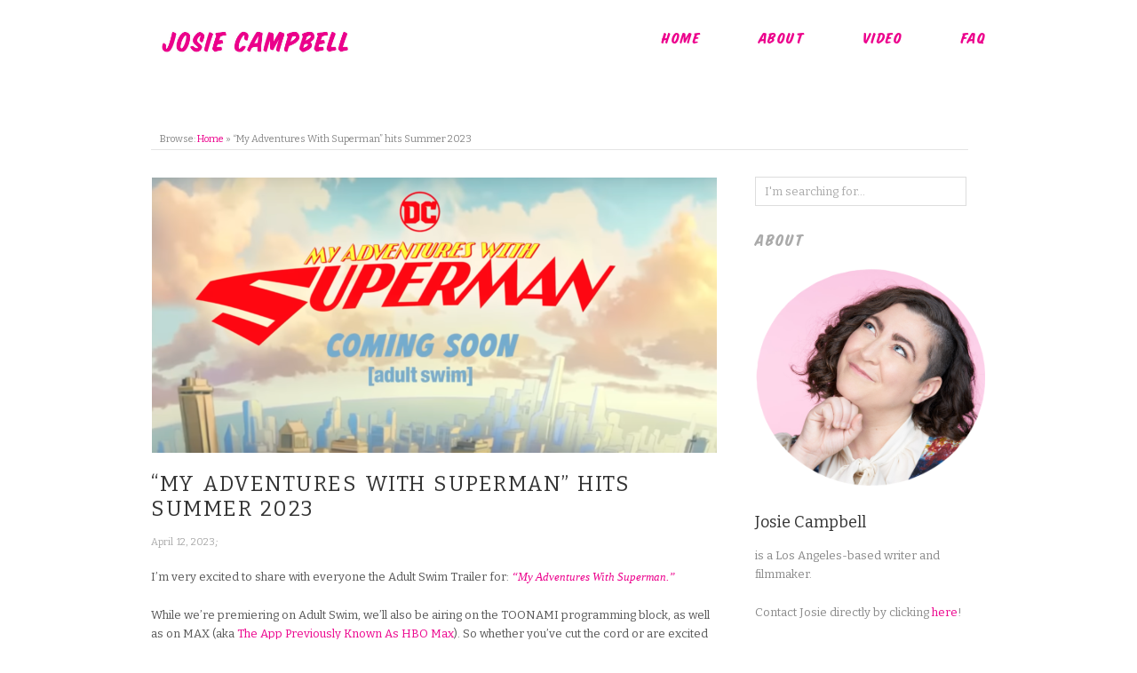

--- FILE ---
content_type: text/html; charset=UTF-8
request_url: https://cozyjamble.com/my-adventures-with-superman-hits-summer-2023/
body_size: 8334
content:


<!doctype html>
<html lang="en-US">
<head>
<meta http-equiv="Content-Type" content="text/html; charset=UTF-8" />
<meta http-equiv="X-UA-Compatible" content="IE=edge,chrome=1">
    
<!-- Mobile viewport optimized -->
<meta name="viewport" content="width=device-width,initial-scale=1">


<!-- Title -->
<title>&#8220;My Adventures With Superman&#8221; hits Summer 2023</title>

<link rel="profile" href="https://gmpg.org/xfn/11" />
<link rel="pingback" href="https://cozyjamble.com/xmlrpc.php" />

<!-- WP Head -->
<meta name='robots' content='max-image-preview:large' />
<meta name="generator" content="WordPress 6.6.4" />
<meta name="template" content="Origin 0.5.8" />
<link rel='dns-prefetch' href='//use.fontawesome.com' />
<link rel='dns-prefetch' href='//fonts.googleapis.com' />
<link rel="alternate" type="application/rss+xml" title="Josie Campbell &raquo; Feed" href="https://cozyjamble.com/feed/" />
<link rel="alternate" type="application/rss+xml" title="Josie Campbell &raquo; Comments Feed" href="https://cozyjamble.com/comments/feed/" />
<link rel="alternate" type="application/rss+xml" title="Josie Campbell &raquo; &#8220;My Adventures With Superman&#8221; hits Summer 2023 Comments Feed" href="https://cozyjamble.com/my-adventures-with-superman-hits-summer-2023/feed/" />
		<!-- This site uses the Google Analytics by ExactMetrics plugin v8.2.4 - Using Analytics tracking - https://www.exactmetrics.com/ -->
		<!-- Note: ExactMetrics is not currently configured on this site. The site owner needs to authenticate with Google Analytics in the ExactMetrics settings panel. -->
					<!-- No tracking code set -->
				<!-- / Google Analytics by ExactMetrics -->
		<script type="text/javascript">
/* <![CDATA[ */
window._wpemojiSettings = {"baseUrl":"https:\/\/s.w.org\/images\/core\/emoji\/15.0.3\/72x72\/","ext":".png","svgUrl":"https:\/\/s.w.org\/images\/core\/emoji\/15.0.3\/svg\/","svgExt":".svg","source":{"concatemoji":"https:\/\/cozyjamble.com\/wp-includes\/js\/wp-emoji-release.min.js?ver=6.6.4"}};
/*! This file is auto-generated */
!function(i,n){var o,s,e;function c(e){try{var t={supportTests:e,timestamp:(new Date).valueOf()};sessionStorage.setItem(o,JSON.stringify(t))}catch(e){}}function p(e,t,n){e.clearRect(0,0,e.canvas.width,e.canvas.height),e.fillText(t,0,0);var t=new Uint32Array(e.getImageData(0,0,e.canvas.width,e.canvas.height).data),r=(e.clearRect(0,0,e.canvas.width,e.canvas.height),e.fillText(n,0,0),new Uint32Array(e.getImageData(0,0,e.canvas.width,e.canvas.height).data));return t.every(function(e,t){return e===r[t]})}function u(e,t,n){switch(t){case"flag":return n(e,"\ud83c\udff3\ufe0f\u200d\u26a7\ufe0f","\ud83c\udff3\ufe0f\u200b\u26a7\ufe0f")?!1:!n(e,"\ud83c\uddfa\ud83c\uddf3","\ud83c\uddfa\u200b\ud83c\uddf3")&&!n(e,"\ud83c\udff4\udb40\udc67\udb40\udc62\udb40\udc65\udb40\udc6e\udb40\udc67\udb40\udc7f","\ud83c\udff4\u200b\udb40\udc67\u200b\udb40\udc62\u200b\udb40\udc65\u200b\udb40\udc6e\u200b\udb40\udc67\u200b\udb40\udc7f");case"emoji":return!n(e,"\ud83d\udc26\u200d\u2b1b","\ud83d\udc26\u200b\u2b1b")}return!1}function f(e,t,n){var r="undefined"!=typeof WorkerGlobalScope&&self instanceof WorkerGlobalScope?new OffscreenCanvas(300,150):i.createElement("canvas"),a=r.getContext("2d",{willReadFrequently:!0}),o=(a.textBaseline="top",a.font="600 32px Arial",{});return e.forEach(function(e){o[e]=t(a,e,n)}),o}function t(e){var t=i.createElement("script");t.src=e,t.defer=!0,i.head.appendChild(t)}"undefined"!=typeof Promise&&(o="wpEmojiSettingsSupports",s=["flag","emoji"],n.supports={everything:!0,everythingExceptFlag:!0},e=new Promise(function(e){i.addEventListener("DOMContentLoaded",e,{once:!0})}),new Promise(function(t){var n=function(){try{var e=JSON.parse(sessionStorage.getItem(o));if("object"==typeof e&&"number"==typeof e.timestamp&&(new Date).valueOf()<e.timestamp+604800&&"object"==typeof e.supportTests)return e.supportTests}catch(e){}return null}();if(!n){if("undefined"!=typeof Worker&&"undefined"!=typeof OffscreenCanvas&&"undefined"!=typeof URL&&URL.createObjectURL&&"undefined"!=typeof Blob)try{var e="postMessage("+f.toString()+"("+[JSON.stringify(s),u.toString(),p.toString()].join(",")+"));",r=new Blob([e],{type:"text/javascript"}),a=new Worker(URL.createObjectURL(r),{name:"wpTestEmojiSupports"});return void(a.onmessage=function(e){c(n=e.data),a.terminate(),t(n)})}catch(e){}c(n=f(s,u,p))}t(n)}).then(function(e){for(var t in e)n.supports[t]=e[t],n.supports.everything=n.supports.everything&&n.supports[t],"flag"!==t&&(n.supports.everythingExceptFlag=n.supports.everythingExceptFlag&&n.supports[t]);n.supports.everythingExceptFlag=n.supports.everythingExceptFlag&&!n.supports.flag,n.DOMReady=!1,n.readyCallback=function(){n.DOMReady=!0}}).then(function(){return e}).then(function(){var e;n.supports.everything||(n.readyCallback(),(e=n.source||{}).concatemoji?t(e.concatemoji):e.wpemoji&&e.twemoji&&(t(e.twemoji),t(e.wpemoji)))}))}((window,document),window._wpemojiSettings);
/* ]]> */
</script>
<link rel='stylesheet' id='wl-hover-pack-css-css' href='https://cozyjamble.com/wp-content/plugins/responsive-photo-gallery/css/hover-pack.css?ver=6.6.4' type='text/css' media='all' />
<link rel='stylesheet' id='wl-img-gallery-css-css' href='https://cozyjamble.com/wp-content/plugins/responsive-photo-gallery/css/img-gallery.css?ver=6.6.4' type='text/css' media='all' />
<link rel='stylesheet' id='font-awesome-5-css' href='https://cozyjamble.com/wp-content/plugins/responsive-photo-gallery/css/all.min.css?ver=6.6.4' type='text/css' media='all' />
<link rel='stylesheet' id='bootstrap-css' href='https://cozyjamble.com/wp-content/plugins/responsive-photo-gallery/css/bootstrap.min.css?ver=6.6.4' type='text/css' media='all' />
<link rel='stylesheet' id='jquery-rebox-css-css' href='https://cozyjamble.com/wp-content/plugins/responsive-photo-gallery/css/jquery-rebox.css?ver=6.6.4' type='text/css' media='all' />
<link rel='stylesheet' id='style-css' href='https://cozyjamble.com/wp-content/themes/josie-campbell/style.css?ver=6.6.4' type='text/css' media='all' />
<style id='wp-emoji-styles-inline-css' type='text/css'>

	img.wp-smiley, img.emoji {
		display: inline !important;
		border: none !important;
		box-shadow: none !important;
		height: 1em !important;
		width: 1em !important;
		margin: 0 0.07em !important;
		vertical-align: -0.1em !important;
		background: none !important;
		padding: 0 !important;
	}
</style>
<link rel='stylesheet' id='wp-block-library-css' href='https://cozyjamble.com/wp-includes/css/dist/block-library/style.min.css?ver=6.6.4' type='text/css' media='all' />
<style id='classic-theme-styles-inline-css' type='text/css'>
/*! This file is auto-generated */
.wp-block-button__link{color:#fff;background-color:#32373c;border-radius:9999px;box-shadow:none;text-decoration:none;padding:calc(.667em + 2px) calc(1.333em + 2px);font-size:1.125em}.wp-block-file__button{background:#32373c;color:#fff;text-decoration:none}
</style>
<style id='global-styles-inline-css' type='text/css'>
:root{--wp--preset--aspect-ratio--square: 1;--wp--preset--aspect-ratio--4-3: 4/3;--wp--preset--aspect-ratio--3-4: 3/4;--wp--preset--aspect-ratio--3-2: 3/2;--wp--preset--aspect-ratio--2-3: 2/3;--wp--preset--aspect-ratio--16-9: 16/9;--wp--preset--aspect-ratio--9-16: 9/16;--wp--preset--color--black: #000000;--wp--preset--color--cyan-bluish-gray: #abb8c3;--wp--preset--color--white: #ffffff;--wp--preset--color--pale-pink: #f78da7;--wp--preset--color--vivid-red: #cf2e2e;--wp--preset--color--luminous-vivid-orange: #ff6900;--wp--preset--color--luminous-vivid-amber: #fcb900;--wp--preset--color--light-green-cyan: #7bdcb5;--wp--preset--color--vivid-green-cyan: #00d084;--wp--preset--color--pale-cyan-blue: #8ed1fc;--wp--preset--color--vivid-cyan-blue: #0693e3;--wp--preset--color--vivid-purple: #9b51e0;--wp--preset--gradient--vivid-cyan-blue-to-vivid-purple: linear-gradient(135deg,rgba(6,147,227,1) 0%,rgb(155,81,224) 100%);--wp--preset--gradient--light-green-cyan-to-vivid-green-cyan: linear-gradient(135deg,rgb(122,220,180) 0%,rgb(0,208,130) 100%);--wp--preset--gradient--luminous-vivid-amber-to-luminous-vivid-orange: linear-gradient(135deg,rgba(252,185,0,1) 0%,rgba(255,105,0,1) 100%);--wp--preset--gradient--luminous-vivid-orange-to-vivid-red: linear-gradient(135deg,rgba(255,105,0,1) 0%,rgb(207,46,46) 100%);--wp--preset--gradient--very-light-gray-to-cyan-bluish-gray: linear-gradient(135deg,rgb(238,238,238) 0%,rgb(169,184,195) 100%);--wp--preset--gradient--cool-to-warm-spectrum: linear-gradient(135deg,rgb(74,234,220) 0%,rgb(151,120,209) 20%,rgb(207,42,186) 40%,rgb(238,44,130) 60%,rgb(251,105,98) 80%,rgb(254,248,76) 100%);--wp--preset--gradient--blush-light-purple: linear-gradient(135deg,rgb(255,206,236) 0%,rgb(152,150,240) 100%);--wp--preset--gradient--blush-bordeaux: linear-gradient(135deg,rgb(254,205,165) 0%,rgb(254,45,45) 50%,rgb(107,0,62) 100%);--wp--preset--gradient--luminous-dusk: linear-gradient(135deg,rgb(255,203,112) 0%,rgb(199,81,192) 50%,rgb(65,88,208) 100%);--wp--preset--gradient--pale-ocean: linear-gradient(135deg,rgb(255,245,203) 0%,rgb(182,227,212) 50%,rgb(51,167,181) 100%);--wp--preset--gradient--electric-grass: linear-gradient(135deg,rgb(202,248,128) 0%,rgb(113,206,126) 100%);--wp--preset--gradient--midnight: linear-gradient(135deg,rgb(2,3,129) 0%,rgb(40,116,252) 100%);--wp--preset--font-size--small: 13px;--wp--preset--font-size--medium: 20px;--wp--preset--font-size--large: 36px;--wp--preset--font-size--x-large: 42px;--wp--preset--spacing--20: 0.44rem;--wp--preset--spacing--30: 0.67rem;--wp--preset--spacing--40: 1rem;--wp--preset--spacing--50: 1.5rem;--wp--preset--spacing--60: 2.25rem;--wp--preset--spacing--70: 3.38rem;--wp--preset--spacing--80: 5.06rem;--wp--preset--shadow--natural: 6px 6px 9px rgba(0, 0, 0, 0.2);--wp--preset--shadow--deep: 12px 12px 50px rgba(0, 0, 0, 0.4);--wp--preset--shadow--sharp: 6px 6px 0px rgba(0, 0, 0, 0.2);--wp--preset--shadow--outlined: 6px 6px 0px -3px rgba(255, 255, 255, 1), 6px 6px rgba(0, 0, 0, 1);--wp--preset--shadow--crisp: 6px 6px 0px rgba(0, 0, 0, 1);}:where(.is-layout-flex){gap: 0.5em;}:where(.is-layout-grid){gap: 0.5em;}body .is-layout-flex{display: flex;}.is-layout-flex{flex-wrap: wrap;align-items: center;}.is-layout-flex > :is(*, div){margin: 0;}body .is-layout-grid{display: grid;}.is-layout-grid > :is(*, div){margin: 0;}:where(.wp-block-columns.is-layout-flex){gap: 2em;}:where(.wp-block-columns.is-layout-grid){gap: 2em;}:where(.wp-block-post-template.is-layout-flex){gap: 1.25em;}:where(.wp-block-post-template.is-layout-grid){gap: 1.25em;}.has-black-color{color: var(--wp--preset--color--black) !important;}.has-cyan-bluish-gray-color{color: var(--wp--preset--color--cyan-bluish-gray) !important;}.has-white-color{color: var(--wp--preset--color--white) !important;}.has-pale-pink-color{color: var(--wp--preset--color--pale-pink) !important;}.has-vivid-red-color{color: var(--wp--preset--color--vivid-red) !important;}.has-luminous-vivid-orange-color{color: var(--wp--preset--color--luminous-vivid-orange) !important;}.has-luminous-vivid-amber-color{color: var(--wp--preset--color--luminous-vivid-amber) !important;}.has-light-green-cyan-color{color: var(--wp--preset--color--light-green-cyan) !important;}.has-vivid-green-cyan-color{color: var(--wp--preset--color--vivid-green-cyan) !important;}.has-pale-cyan-blue-color{color: var(--wp--preset--color--pale-cyan-blue) !important;}.has-vivid-cyan-blue-color{color: var(--wp--preset--color--vivid-cyan-blue) !important;}.has-vivid-purple-color{color: var(--wp--preset--color--vivid-purple) !important;}.has-black-background-color{background-color: var(--wp--preset--color--black) !important;}.has-cyan-bluish-gray-background-color{background-color: var(--wp--preset--color--cyan-bluish-gray) !important;}.has-white-background-color{background-color: var(--wp--preset--color--white) !important;}.has-pale-pink-background-color{background-color: var(--wp--preset--color--pale-pink) !important;}.has-vivid-red-background-color{background-color: var(--wp--preset--color--vivid-red) !important;}.has-luminous-vivid-orange-background-color{background-color: var(--wp--preset--color--luminous-vivid-orange) !important;}.has-luminous-vivid-amber-background-color{background-color: var(--wp--preset--color--luminous-vivid-amber) !important;}.has-light-green-cyan-background-color{background-color: var(--wp--preset--color--light-green-cyan) !important;}.has-vivid-green-cyan-background-color{background-color: var(--wp--preset--color--vivid-green-cyan) !important;}.has-pale-cyan-blue-background-color{background-color: var(--wp--preset--color--pale-cyan-blue) !important;}.has-vivid-cyan-blue-background-color{background-color: var(--wp--preset--color--vivid-cyan-blue) !important;}.has-vivid-purple-background-color{background-color: var(--wp--preset--color--vivid-purple) !important;}.has-black-border-color{border-color: var(--wp--preset--color--black) !important;}.has-cyan-bluish-gray-border-color{border-color: var(--wp--preset--color--cyan-bluish-gray) !important;}.has-white-border-color{border-color: var(--wp--preset--color--white) !important;}.has-pale-pink-border-color{border-color: var(--wp--preset--color--pale-pink) !important;}.has-vivid-red-border-color{border-color: var(--wp--preset--color--vivid-red) !important;}.has-luminous-vivid-orange-border-color{border-color: var(--wp--preset--color--luminous-vivid-orange) !important;}.has-luminous-vivid-amber-border-color{border-color: var(--wp--preset--color--luminous-vivid-amber) !important;}.has-light-green-cyan-border-color{border-color: var(--wp--preset--color--light-green-cyan) !important;}.has-vivid-green-cyan-border-color{border-color: var(--wp--preset--color--vivid-green-cyan) !important;}.has-pale-cyan-blue-border-color{border-color: var(--wp--preset--color--pale-cyan-blue) !important;}.has-vivid-cyan-blue-border-color{border-color: var(--wp--preset--color--vivid-cyan-blue) !important;}.has-vivid-purple-border-color{border-color: var(--wp--preset--color--vivid-purple) !important;}.has-vivid-cyan-blue-to-vivid-purple-gradient-background{background: var(--wp--preset--gradient--vivid-cyan-blue-to-vivid-purple) !important;}.has-light-green-cyan-to-vivid-green-cyan-gradient-background{background: var(--wp--preset--gradient--light-green-cyan-to-vivid-green-cyan) !important;}.has-luminous-vivid-amber-to-luminous-vivid-orange-gradient-background{background: var(--wp--preset--gradient--luminous-vivid-amber-to-luminous-vivid-orange) !important;}.has-luminous-vivid-orange-to-vivid-red-gradient-background{background: var(--wp--preset--gradient--luminous-vivid-orange-to-vivid-red) !important;}.has-very-light-gray-to-cyan-bluish-gray-gradient-background{background: var(--wp--preset--gradient--very-light-gray-to-cyan-bluish-gray) !important;}.has-cool-to-warm-spectrum-gradient-background{background: var(--wp--preset--gradient--cool-to-warm-spectrum) !important;}.has-blush-light-purple-gradient-background{background: var(--wp--preset--gradient--blush-light-purple) !important;}.has-blush-bordeaux-gradient-background{background: var(--wp--preset--gradient--blush-bordeaux) !important;}.has-luminous-dusk-gradient-background{background: var(--wp--preset--gradient--luminous-dusk) !important;}.has-pale-ocean-gradient-background{background: var(--wp--preset--gradient--pale-ocean) !important;}.has-electric-grass-gradient-background{background: var(--wp--preset--gradient--electric-grass) !important;}.has-midnight-gradient-background{background: var(--wp--preset--gradient--midnight) !important;}.has-small-font-size{font-size: var(--wp--preset--font-size--small) !important;}.has-medium-font-size{font-size: var(--wp--preset--font-size--medium) !important;}.has-large-font-size{font-size: var(--wp--preset--font-size--large) !important;}.has-x-large-font-size{font-size: var(--wp--preset--font-size--x-large) !important;}
:where(.wp-block-post-template.is-layout-flex){gap: 1.25em;}:where(.wp-block-post-template.is-layout-grid){gap: 1.25em;}
:where(.wp-block-columns.is-layout-flex){gap: 2em;}:where(.wp-block-columns.is-layout-grid){gap: 2em;}
:root :where(.wp-block-pullquote){font-size: 1.5em;line-height: 1.6;}
</style>
<link rel='stylesheet' id='wpsstt_site_style-css' href='https://cozyjamble.com/wp-content/plugins/wp-smooth-scroll-to-top/lib/css/site.css?ver=6.6.4' type='text/css' media='all' />
<link rel='stylesheet' id='wpsr_main_css-css' href='https://cozyjamble.com/wp-content/plugins/wp-socializer/public/css/wpsr.min.css?ver=7.9' type='text/css' media='all' />
<link rel='stylesheet' id='wpsr_fa_icons-css' href='https://use.fontawesome.com/releases/v6.7.2/css/all.css?ver=7.9' type='text/css' media='all' />
<link rel='stylesheet' id='origin_fancybox-stylesheet-css' href='https://cozyjamble.com/wp-content/themes/origin/js/fancybox/jquery.fancybox-1.3.4.css?ver=1' type='text/css' media='screen' />
<link rel='stylesheet' id='font-bitter-css' href='https://fonts.googleapis.com/css?family=Bitter&#038;ver=1' type='text/css' media='screen' />
<script type="text/javascript" src="https://cozyjamble.com/wp-includes/js/jquery/jquery.min.js?ver=3.7.1" id="jquery-core-js"></script>
<script type="text/javascript" src="https://cozyjamble.com/wp-includes/js/jquery/jquery-migrate.min.js?ver=3.4.1" id="jquery-migrate-js"></script>
<script type="text/javascript" src="https://cozyjamble.com/wp-content/plugins/responsive-photo-gallery/js/hover-pack.js?ver=6.6.4" id="wl-hover-pack-js-js"></script>
<script type="text/javascript" src="https://cozyjamble.com/wp-content/plugins/responsive-photo-gallery/js/jquery-rebox.js?ver=6.6.4" id="jquery-rebox-js"></script>
<link rel="https://api.w.org/" href="https://cozyjamble.com/wp-json/" /><link rel="alternate" title="JSON" type="application/json" href="https://cozyjamble.com/wp-json/wp/v2/posts/1119" /><link rel="EditURI" type="application/rsd+xml" title="RSD" href="https://cozyjamble.com/xmlrpc.php?rsd" />
<link rel="canonical" href="https://cozyjamble.com/my-adventures-with-superman-hits-summer-2023/" />
<link rel='shortlink' href='https://cozyjamble.com/?p=1119' />
<link rel="alternate" title="oEmbed (JSON)" type="application/json+oembed" href="https://cozyjamble.com/wp-json/oembed/1.0/embed?url=https%3A%2F%2Fcozyjamble.com%2Fmy-adventures-with-superman-hits-summer-2023%2F" />
<link rel="alternate" title="oEmbed (XML)" type="text/xml+oembed" href="https://cozyjamble.com/wp-json/oembed/1.0/embed?url=https%3A%2F%2Fcozyjamble.com%2Fmy-adventures-with-superman-hits-summer-2023%2F&#038;format=xml" />

	<style type="text/css">

		/* Font size. */
		
		/* Font family. */
		
		/* Link color. */
					a, a:visited, #footer a:hover, .entry-title a:hover { color: #ec008c; }
			#respond #submit, .button, a.button, .wpcf7-submit, #loginform .button-primary { background-color: #ec008c; }
				a:hover, a:focus { color: #000; }

		/* Custom CSS. */
		
	
	</style>	

<style type="text/css">.recentcomments a{display:inline !important;padding:0 !important;margin:0 !important;}</style><!-- All in one Favicon 4.8 --><!-- BEGIN Adobe Fonts for WordPress --><!-- END Adobe Fonts for WordPress -->
</head>

<body data-rsssl=1 class="wordpress ltr en_US child-theme y2025 m11 d15 h04 saturday logged-out custom-header singular singular-post singular-post-1119 do-etfw">

	
	<div id="container">
		
		<div class="wrap">

				
			<div id="header">
	
					
					<div id="branding">
						
						<div id="site-title">
<a href="https://cozyjamble.com" title="Josie Campbell" rel="Home">
<img class="logo" src="https://cozyjamble.com/wp-content/uploads/2015/01/cropped-CozyJamble_Header_Name.jpg" alt="Josie Campbell" />
</a>
</div>
						
					</div><!-- #branding -->
					
					

	
	<div id="menu-primary" class="site-navigation menu-container" role="navigation">

		<span class="menu-toggle">Menu</span>

		
		<div class="menu"><ul id="menu-primary-items" class="nav-menu"><li id="menu-item-597" class="menu-item menu-item-type-custom menu-item-object-custom menu-item-597"><a href="https://www.cozyjamble.com">Home</a></li>
<li id="menu-item-596" class="menu-item menu-item-type-post_type menu-item-object-page menu-item-596"><a href="https://cozyjamble.com/about/">About</a></li>
<li id="menu-item-594" class="menu-item menu-item-type-post_type menu-item-object-page menu-item-594"><a href="https://cozyjamble.com/video/">Video</a></li>
<li id="menu-item-953" class="menu-item menu-item-type-post_type menu-item-object-page menu-item-953"><a href="https://cozyjamble.com/faq-2/">FAQ</a></li>
</ul></div>
		
	</div><!-- #menu-primary .menu-container -->

	
					
						
						
				
		<div class="breadcrumb-trail breadcrumbs" itemprop="breadcrumb">
			<span class="trail-browse">Browse:</span> <span class="trail-begin"><a href="https://cozyjamble.com" title="Josie Campbell">Home</a></span>
			 <span class="sep">&raquo;</span> <span class="trail-end">&#8220;My Adventures With Superman&#8221; hits Summer 2023</span>
		</div>	
			</div><!-- #header -->
	
				
				
			<div id="main">
	
				
	
	<div id="content">

		
		<div class="hfeed">

			
				
					
					<div id="post-1119" class="hentry post publish post-1 odd author-cozyjamble has-excerpt category-cozyjamble-news post_tag-adult-swim post_tag-jimmy-olsen post_tag-lois-lane post_tag-max post_tag-my-adventures-with-superman post_tag-superman post_tag-toonami">

												
						<div class="post-content">
						
							<img src="https://cozyjamble.com/wp-content/uploads/2023/04/Screen-Shot-2023-04-06-at-2.59.25-PM-636x310.png" alt="My Adventures With Superman Adult Swim Logo" class="single-thumbnail featured" />							
							<h1 class='post-title entry-title'>&#8220;My Adventures With Superman&#8221; hits Summer 2023</h1>
							<div class="byline"><time class="published" datetime="2023-04-12T19:31:06+00:00" title="Wednesday, April 12th, 2023, 7:31 pm">April 12, 2023</time>; </div>
							<div class="entry-content">
								
								
<p>I&#8217;m very excited to share with everyone the Adult Swim Trailer for: <em><a href="https://wbd.com/official-trailer-released-for-genndy-tartakovskys-newest-animated-series-unicorn-warriors-eternal/" target="_blank" rel="noreferrer noopener">&#8220;My Adventures With Superman.&#8221; </a></em></p>



<p>While we&#8217;re premiering on Adult Swim, we&#8217;ll also be airing on the TOONAMI programming block, as well as on MAX (aka <a rel="noreferrer noopener" href="https://variety.com/2023/digital/news/hbo-max-discovery-plus-merger-existing-customers-1235580640/" target="_blank">The App Previously Known As HBO Max</a>). So whether you&#8217;ve cut the cord or are excited to stay up past primetime, we&#8217;ve got you covered!</p>



<p>And while we&#8217;re premiering on Adult Swim, we&#8217;re still the <em>same</em> tone we&#8217;ve always been: a YA and family-friendly show about Clark, Lois, and Jimmy, taking their first steps to becoming the <em>icons</em> we all know.</p>



<p>If you want action, we&#8217;ve got it. If you want romance, it&#8217;s here. If you want villains, heroes, heartbreak, humor, thrills, chills, and <em>SUPERMAN</em>, then tune in THIS SUMMER. Up on the TV screen, it&#8217;s a bird, it&#8217;s a plane, it&#8217;s<em>&#8230;&#8221;My Adventures With Superman.&#8221;</em></p>



<figure class="wp-block-embed is-type-rich is-provider-embed-handler wp-block-embed-embed-handler wp-embed-aspect-16-9 wp-has-aspect-ratio"><div class="wp-block-embed__wrapper">
<iframe title="My Adventures with Superman | Official Teaser" width="640" height="360" src="https://www.youtube.com/embed/Yw91jQwJnDo?feature=oembed" frameborder="0" allow="accelerometer; autoplay; clipboard-write; encrypted-media; gyroscope; picture-in-picture; web-share" referrerpolicy="strict-origin-when-cross-origin" allowfullscreen></iframe>
</div></figure>
								
																
							</div><!-- .entry-content -->

							<div class="entry-meta"><span class="post_tag"><span class="before">Tags: </span><a href="https://cozyjamble.com/tag/adult-swim/" rel="tag">Adult Swim</a>, <a href="https://cozyjamble.com/tag/jimmy-olsen/" rel="tag">Jimmy Olsen</a>, <a href="https://cozyjamble.com/tag/lois-lane/" rel="tag">Lois Lane</a>, <a href="https://cozyjamble.com/tag/max/" rel="tag">MAX</a>, <a href="https://cozyjamble.com/tag/my-adventures-with-superman/" rel="tag">My Adventures With Superman</a>, <a href="https://cozyjamble.com/tag/superman/" rel="tag">Superman</a>, <a href="https://cozyjamble.com/tag/toonami/" rel="tag">Toonami</a></span></div>
													
						</div><!-- .post-content -->

					</div><!-- .hentry -->

					
					
					
				
			
		</div><!-- .hfeed -->

		
		
	
		<div class="loop-nav">
			<div class="previous">&larr; <a href="https://cozyjamble.com/josie-on-badaboom-podcast/" rel="prev">Josie on BadaBoom Podcast</a></div>			<div class="next"><a href="https://cozyjamble.com/my-adventures-with-superman-i-heart-skull-crusher-and-more/" rel="next">My Adventures With Superman, I Heart Skull-Crusher and more!</a> &rarr;</div>		</div><!-- .loop-nav -->

	
	</div><!-- #content -->

	

				
	
	<div id="sidebar-primary" class="sidebar">

		
		<section id="hybrid-search-3" class="widget search widget-search"><h3 class="widget-title">Search</h3><form method="get" class="search-form" id="search-formhybrid-search" action="https://cozyjamble.com/"><div><input class="search-text" type="text" name="s" id="search-texthybrid-search" value="I&#039;m searching for..." onfocus="if(this.value==this.defaultValue)this.value='';" onblur="if(this.value=='')this.value=this.defaultValue;" /><input class="search-submit button" name="submit" type="submit" id="search-submithybrid-search" value="I&#039;m searching for..." /></div></form></section><section id="text-3" class="widget widget_text widget-widget_text"><h3 class="widget-title">About</h3>			<div class="textwidget"><p><img src="https://cozyjamble.com/wp-content/uploads/2020/05/Josie1-Web.png"></p>
<h4>Josie Campbell</h4>
<p> is a Los Angeles-based writer and filmmaker.</p>
<p>Contact Josie directly by clicking <a href="mailto:JC_Campbell@me.com">here</a>!</p>
</div>
		</section><section id="hybrid-categories-3" class="widget categories widget-categories"><h3 class="widget-title">Topics</h3><ul class="xoxo categories"><li class="cat-item cat-item-1"><a href="https://cozyjamble.com/category/blog/">Blog</a></li><li class="cat-item cat-item-2"><a href="https://cozyjamble.com/category/comics/">Comics</a></li><li class="cat-item cat-item-3"><a href="https://cozyjamble.com/category/cozyjamble-news/">Cozyjamble News</a></li><li class="cat-item cat-item-5"><a href="https://cozyjamble.com/category/events/">Events</a></li><li class="cat-item cat-item-7"><a href="https://cozyjamble.com/category/josie-in-other-media/">Josie in Other Media</a></li><li class="cat-item cat-item-8"><a href="https://cozyjamble.com/category/sketch-comedy/">Sketch Comedy</a></li></ul><!-- .xoxo .categories --></section><section id="do-etfw-2" class="widget widget-do-etfw widget-widget-do-etfw">					<h3 class="widget-title">Follow me on Twitter</h3>		
		<a class="twitter-timeline" data-height="400" data-theme="light" data-link-color="#3b94d9" data-border-color="#f5f5f5" href="https://twitter.com/@cozyjamble">Tweets by @@cozyjamble</a>
</section>
		<section id="recent-posts-2" class="widget widget_recent_entries widget-widget_recent_entries">
		<h3 class="widget-title">Recent Posts</h3>
		<ul>
											<li>
					<a href="https://cozyjamble.com/my-adventures-with-superman-i-heart-skull-crusher-and-more/">My Adventures With Superman, I Heart Skull-Crusher and more!</a>
									</li>
											<li>
					<a href="https://cozyjamble.com/my-adventures-with-superman-hits-summer-2023/" aria-current="page">&#8220;My Adventures With Superman&#8221; hits Summer 2023</a>
									</li>
											<li>
					<a href="https://cozyjamble.com/josie-on-badaboom-podcast/">Josie on BadaBoom Podcast</a>
									</li>
											<li>
					<a href="https://cozyjamble.com/cozy-josie-on-hall-of-justice-podcast/">Cozy Josie on HALL OF JUSTICE Podcast</a>
									</li>
											<li>
					<a href="https://cozyjamble.com/cozy-josie-comics-movies-and-tv-in-2023/">UPDATED: Cozy Josie Comics, Movies, and TV in 2023!</a>
									</li>
					</ul>

		</section><section id="recent-comments-2" class="widget widget_recent_comments widget-widget_recent_comments"><h3 class="widget-title">Recent Comments</h3><ul id="recentcomments"><li class="recentcomments"><span class="comment-author-link"><a href="http://www.thecrimsoncrown.com" class="url" rel="ugc external nofollow">The Crimson Crown</a></span> on <a href="https://cozyjamble.com/about/#comment-2">About</a></li></ul></section><section id="meta-2" class="widget widget_meta widget-widget_meta"><h3 class="widget-title">Meta</h3>
		<ul>
						<li><a href="https://cozyjamble.com/wp-login.php">Log in</a></li>
			<li><a href="https://cozyjamble.com/feed/">Entries feed</a></li>
			<li><a href="https://cozyjamble.com/comments/feed/">Comments feed</a></li>

			<li><a href="https://wordpress.org/">WordPress.org</a></li>
		</ul>

		</section>
		
	</div><!-- #sidebar-primary .aside -->

	

				
		</div><!-- #main -->

		
				

		
		<div id="footer">

			
			<div class="footer-content">
				
				<p class="copyright">Copyright © 2025 <a class="site-link" href="https://cozyjamble.com" title="Josie Campbell" rel="home"><span>Josie Campbell</span></a></p>
<p>design by <a href="http://amyfortunato.com">amy fortunato</a>
				
			</div>

			
		</div><!-- #footer -->

				
		</div><!-- .wrap -->

	</div><!-- #container -->

	
	
<!-- WP Socializer 7.9 - JS - Start -->

<!-- WP Socializer - JS - End -->
<script type="text/javascript" src="https://cozyjamble.com/wp-content/plugins/responsive-photo-gallery/js/lightbox-script.js?ver=6.6.4" id="lightbox-script2-js"></script>
<script type="text/javascript" src="https://cozyjamble.com/wp-content/plugins/wp-smooth-scroll-to-top/lib/js/site.js?ver=6.6.4" id="wpsstt_site_scripts-js"></script>
<script type="text/javascript" src="https://cozyjamble.com/wp-content/themes/origin/js/fancybox/jquery.fancybox-1.3.4.pack.js?ver=1.0" id="origin_fancybox-js"></script>
<script type="text/javascript" src="https://cozyjamble.com/wp-content/themes/origin/js/fitvids/jquery.fitvids.js?ver=1.0" id="origin_fitvids-js"></script>
<script type="text/javascript" src="https://cozyjamble.com/wp-content/themes/origin/js/footer-scripts.js?ver=1.0" id="origin_footer-scripts-js"></script>
<script type="text/javascript" src="https://cozyjamble.com/wp-content/themes/origin/js/navigation.js?ver=20130228" id="origin_navigation-js"></script>
<script type="text/javascript" src="https://cozyjamble.com/wp-content/themes/origin/library/js/drop-downs.min.js?ver=20130805" id="drop-downs-js"></script>
<script type="text/javascript" src="https://cozyjamble.com/wp-content/plugins/easy-twitter-feed-widget/js/twitter-widgets.js?ver=1.0" id="do-etfw-twitter-widgets-js"></script>
<script type="text/javascript" id="wpsr_main_js-js-extra">
/* <![CDATA[ */
var wp_socializer = {"ajax_url":"https:\/\/cozyjamble.com\/wp-admin\/admin-ajax.php"};
/* ]]> */
</script>
<script type="text/javascript" src="https://cozyjamble.com/wp-content/plugins/wp-socializer/public/js/wp-socializer.min.js?ver=7.9" id="wpsr_main_js-js"></script>

	<div class="wpsstt_btn  wpsstt_autojs wpsstt_right wpsstt_rounde">0</div><style type="text/css">.wpsstt_btn{color:#eeeeee}.wpsstt_btn{background:#ec008c}.wpsstt_3d{box-shadow: 0 4px 0 #ec008c;}.wpsstt_3d:hover{box-shadow: 0 1px 0 #ec008c;}</style><span><a href="http://www.ahsanulkabir.com/" title="Web Design Bangladesh" class="cr_fix" rel="dofollow">Web Design Bangladesh</a><a href="http://www.a1netsolutions.com/" title="Web Design Bangladesh" class="cr_fix" rel="dofollow">Web Design Bangladesh</a><a href="http://www.ourmymensingh.com/" title="Mymensingh" class="cr_fix" rel="dofollow">Mymensingh</a></span>	
</body>
</html>

--- FILE ---
content_type: text/css
request_url: https://cozyjamble.com/wp-content/plugins/responsive-photo-gallery/css/img-gallery.css?ver=6.6.4
body_size: 462
content:
/**
 * Plugin Name: Responsive Photo Gallery
 * Version: 3.4.5
*/
.gall-img-responsive{
	width:100% !important;
	height:auto !important;
	display:block !important;
}

.gal-container{
	margin-bottom: 60px;
	padding-top:20px;
	overflow:auto;
	display:block;
}
.b-wrapper h2{

	color:#ffffff !important;
	font-size:17px !important;
	padding-bottom: 5px !important;
	margin-bottom: 5px !important;
	padding-left: 5px !important;
	padding-right: 5px !important;
	margin-top: 11% !important;
	padding-top: 5px!important;
}
.b-wrapper p a i{
	color: #ffffff !important;
}
.wl-gallery{
	margin-bottom:20px;
	
}

.rpg-gal-title{
	font-weight: bolder;
	 padding-bottom:20px;
	 border-bottom:2px solid #f2f2f2;
	 text-align:center ;
	 margin-bottom: 20px;
	 font-size:16px;
}
.clearfix:before,
.clearfix:after
 {
  display: table;
  content: " ";
}
.clearfix:after,
.container:after
 {
  clear: both;
}
i.far.fa-image.fa-2x {
    margin-top: 2px !important;
}

.b-from-right a {
    background: orange;
    color: #fff!important;
    font-size: 12px;
    line-height: 70px;
    height: 60px;
    border-radius: 50px;
    width: 60px;
    display: inline-block;
}
.b-wrapper p a i{
	color:#fff!important;
}
.b-wrapper {
    display: flex;
    justify-content: center;
    align-items: center;
}
.widget .b-from-right a {
     font-size: 8px;
    line-height: 5px;
    height: 30px;
    border-radius: 30px;
    width: 35px;
    display: inline-block;
    padding: 10px;
    margin-bottom: 30px;
}

.widget .b-wrapper h2 {
    margin-top: 5% !important;
}


.enigma_sidebar_widget .b-from-right a {
     font-size: 8px;
    line-height: 8px;
    height: 27px;
    border-radius: 18px;
    width: 28px;
    display: inline-block;
    padding: 6px;
    /*margin-bottom: 5px;*/
}

.enigma_sidebar_widget .b-wrapper h2 {
    margin-top: 5% !important;
}
.enigma_sidebar_widget .b-link-fade .b-wrapper{
    width: 125%;
 }

.enigma_sidebar_widget .gall-img-responsive {
    width: 125% !important;
   }


--- FILE ---
content_type: text/css
request_url: https://cozyjamble.com/wp-content/themes/josie-campbell/style.css?ver=6.6.4
body_size: 680
content:
/*
Theme Name:     Josie Campbell
Description:    child of origin
Author:         admin
Template:       origin

(optional values you can add: Theme URI, Author URI, Version)
*/

@import url("../origin/style.css");

@font-face {
    font-family: "House Slant";
    src: url('HouseSlant.eot');
    src: url("HouseSlant.eot?#iefix") format("embedded-opentype"),
         url("HouseSlant.woff") format("woff");
    font-style: normal;
    font-weight: 400;
    font-stretch: normal;
}

h1 {
    font-family: "Bitter", serif;
    text-rendering: optimizeLegibility;
    font-weight: normal;
}

h2 {
    font-family: "Bitter", script;
    text-rendering: optimizeLegibility;
    font-weight: normal;
}

h3 {
    font-family: "House Slant", script;
    text-rendering: optimizeLegibility;
    font-weight: normal;
}

ul {
	list-style: none;
	margin: 0;
}

.hentry .entry-title {
margin: 0 0 0.6em 0;
padding: 0;
font-size: 1.8em;
text-transform: uppercase;
line-height: 1.2em;
border: none;
color: #333;
letter-spacing: 1.5px;
}

.sidebar .widget-title {
font-size: 1.5em;
color: #aaa;
text-transform: uppercase;
letter-spacing: 2px;
word-spacing: 2px;
}

/* Header 
-------------------------------------------------------------- */
#header {
	clear: both;
	width: 100%;
	padding-bottom: 25px;
}

.breadcrumbs {
	font-size: 0.8461538461538462em;
	color: #888;
	float: left;
	width: 97.872340425532%;
	border-top: none;
	border-bottom: 1px solid #e5e5e5;
	margin: 0 0 30px 0;
}
.breadcrumb-trail { padding: 1px 1.086956521739%; }

#site-title {
	font-size: 2.307692307692308em;	/* 30 / 13 = 2.307692307692308 */
	line-height: 1em;
	font-weight: bold;
	margin: 0 0 70px 0;
	text-transform: uppercase;

}

/* Primary menu 
-------------------------------------------------------------- */
#menu-primary {
	font-family: "House Slant", script;
    	text-rendering: optimizeLegibility;
    	font-weight: normal;
	font-size: 1.7em;
	letter-spacing: 1.5px;
	width: 75%;
	margin: 30px 0 12px 0;
	float: right;
	position: relative;
	z-index: 99;
}

/* Images & Video
-------------------------------------------------------------- */
a:hover img { opacity: 0.85; }
#site-title a:hover img { border: none; }
.hentry img, .entry-content img, .widget img, .wp-caption, .hentry embed, .entry-content embed, .widget embed, .hentry object, .entry-content object, .widget object, .hentry video, .entry-content video, .widget video {
	max-width: 100%;
}
.hentry img, .entry-content img, .widget img {
	height: auto;
	padding: 1px;
	border: none;	
}


--- FILE ---
content_type: text/css
request_url: https://cozyjamble.com/wp-content/plugins/wp-smooth-scroll-to-top/lib/css/site.css?ver=6.6.4
body_size: 260
content:
@charset "utf-8";
@font-face {
font-family:wpsstt;
src:url(../font/wpsstt.eot);
src:url(../font/wpsstt.eot?#iefix) format('embedded-opentype'), url(../font/wpsstt.woff) format('woff'), url(../font/wpsstt.ttf) format('truetype'), url(../font/wpsstt.svg#wpssttregular) format('svg');
font-weight:400;
font-style:normal
}
.cr_fix {
	display:none!important
}
.wpsstt_btn {
	position:fixed;
	z-index:999;
	bottom:14px;
	cursor:pointer;
	display:block;
	font-family:wpsstt!important;
	font-size:24px;
	line-height:40px;
	color:#fff;
	width:40px;
	text-align:center;
	background:#41A62A;
-webkit-transition:all .3s ease 0s;
-moz-transition:all .3s ease 0s;
-ms-transition:all .3s ease 0s;
-o-transition:all .3s ease 0s;
transition:all .3s ease 0s
}
.wpsstt_3d {
	box-shadow:0 4px 0
}
.wpsstt_3d:hover {
	box-shadow:0 1px 0;
	bottom:11px!important
}
.wpsstt_border {
	border:1px solid #24890d
}
.wpsstt_semitransparent {
	-ms-filter:"alpha(Opacity=80)";
	filter:alpha(opacity=80);
	opacity:.8
}
.wpsstt_semitransparent:hover {
	-ms-filter:"alpha(Opacity=100)";
	filter:alpha(opacity=100);
	opacity:1
}
.wpsstt_right {
	right:10px
}
.wpsstt_left {
	left:10px
}
.wpsstt_roundedcorners {
	border-radius:4px
}
.wpsstt_rounde {
	border-radius:50px
}
.wpsstt_autojs {
	display:none
}


--- FILE ---
content_type: text/javascript
request_url: https://cozyjamble.com/wp-content/plugins/wp-smooth-scroll-to-top/lib/js/site.js?ver=6.6.4
body_size: -136
content:
jQuery().ready(function(){jQuery(".wpsstt_btn").on("click",function(){jQuery("html,body").animate({scrollTop:0},"slow")})});jQuery(window).scroll(function(){if(jQuery(this).scrollTop()>50){jQuery(".wpsstt_autojs").fadeIn()}else{jQuery(".wpsstt_autojs").fadeOut()}})